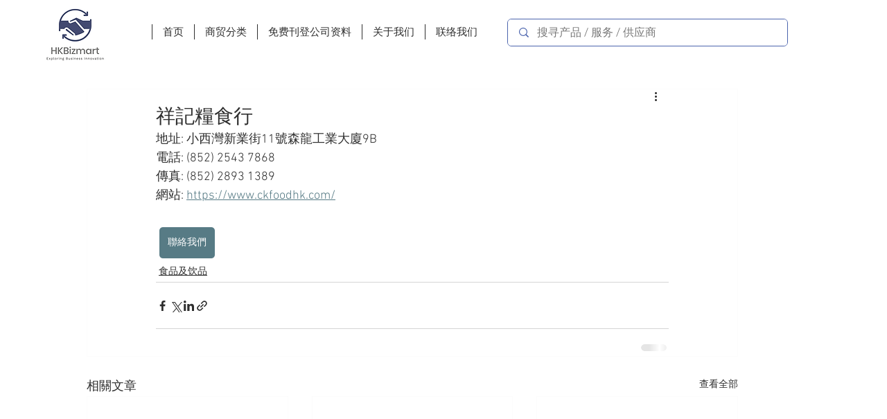

--- FILE ---
content_type: text/html; charset=utf-8
request_url: https://www.google.com/recaptcha/api2/aframe
body_size: 267
content:
<!DOCTYPE HTML><html><head><meta http-equiv="content-type" content="text/html; charset=UTF-8"></head><body><script nonce="WY_2vE5SWPoynhPOrOGiZQ">/** Anti-fraud and anti-abuse applications only. See google.com/recaptcha */ try{var clients={'sodar':'https://pagead2.googlesyndication.com/pagead/sodar?'};window.addEventListener("message",function(a){try{if(a.source===window.parent){var b=JSON.parse(a.data);var c=clients[b['id']];if(c){var d=document.createElement('img');d.src=c+b['params']+'&rc='+(localStorage.getItem("rc::a")?sessionStorage.getItem("rc::b"):"");window.document.body.appendChild(d);sessionStorage.setItem("rc::e",parseInt(sessionStorage.getItem("rc::e")||0)+1);localStorage.setItem("rc::h",'1768895751097');}}}catch(b){}});window.parent.postMessage("_grecaptcha_ready", "*");}catch(b){}</script></body></html>